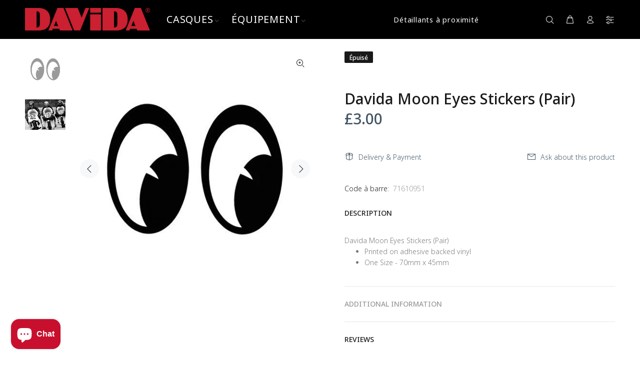

--- FILE ---
content_type: text/javascript; charset=utf-8
request_url: https://davida.co.it/products/davida-moon-eyes-stickers-pair.js
body_size: 442
content:
{"id":4013789831,"title":"Davida Moon Eyes Stickers (Pair)","handle":"davida-moon-eyes-stickers-pair","description":"\u003cp\u003eDavida Moon Eyes Stickers (Pair)\u003c\/p\u003e\n\u003cul\u003e\n\u003cli\u003e\u003cspan style=\"line-height: 1.4;\"\u003ePrinted on adhesive backed vinyl \u003c\/span\u003e\u003c\/li\u003e\n\u003cli\u003e\u003cspan style=\"line-height: 1.4;\"\u003eOne Size - 70mm x 45mm\u003c\/span\u003e\u003c\/li\u003e\n\u003c\/ul\u003e","published_at":"2025-06-07T13:04:17+01:00","created_at":"2016-01-13T14:47:23+00:00","vendor":"Davida","type":"Davida Stickers \u0026 Tape","tags":["decal","sticker","vinyl"],"price":300,"price_min":300,"price_max":300,"available":false,"price_varies":false,"compare_at_price":null,"compare_at_price_min":0,"compare_at_price_max":0,"compare_at_price_varies":false,"variants":[{"id":13771610951,"title":"Default Title","option1":"Default Title","option2":null,"option3":null,"sku":"40021","requires_shipping":true,"taxable":true,"featured_image":null,"available":false,"name":"Davida Moon Eyes Stickers (Pair)","public_title":null,"options":["Default Title"],"price":300,"weight":10,"compare_at_price":null,"inventory_quantity":0,"inventory_management":"shopify","inventory_policy":"deny","barcode":"71610951","requires_selling_plan":false,"selling_plan_allocations":[]}],"images":["\/\/cdn.shopify.com\/s\/files\/1\/1082\/7330\/products\/40021_Moon_Eyes.jpg?v=1664386483","\/\/cdn.shopify.com\/s\/files\/1\/1082\/7330\/products\/420021-john-cooper-moon-eyes.jpg?v=1664386483"],"featured_image":"\/\/cdn.shopify.com\/s\/files\/1\/1082\/7330\/products\/40021_Moon_Eyes.jpg?v=1664386483","options":[{"name":"Title","position":1,"values":["Default Title"]}],"url":"\/products\/davida-moon-eyes-stickers-pair","media":[{"alt":"Davida Moon Eyes Stickers (Pair) - Davida Motorcycle helmets - 2","id":58055721039,"position":1,"preview_image":{"aspect_ratio":1.0,"height":500,"width":500,"src":"https:\/\/cdn.shopify.com\/s\/files\/1\/1082\/7330\/products\/40021_Moon_Eyes.jpg?v=1664386483"},"aspect_ratio":1.0,"height":500,"media_type":"image","src":"https:\/\/cdn.shopify.com\/s\/files\/1\/1082\/7330\/products\/40021_Moon_Eyes.jpg?v=1664386483","width":500},{"alt":"Davida Moon Eyes Stickers (Pair) - Davida Motorcycle helmets - 1","id":58055688271,"position":2,"preview_image":{"aspect_ratio":1.333,"height":600,"width":800,"src":"https:\/\/cdn.shopify.com\/s\/files\/1\/1082\/7330\/products\/420021-john-cooper-moon-eyes.jpg?v=1664386483"},"aspect_ratio":1.333,"height":600,"media_type":"image","src":"https:\/\/cdn.shopify.com\/s\/files\/1\/1082\/7330\/products\/420021-john-cooper-moon-eyes.jpg?v=1664386483","width":800}],"requires_selling_plan":false,"selling_plan_groups":[]}